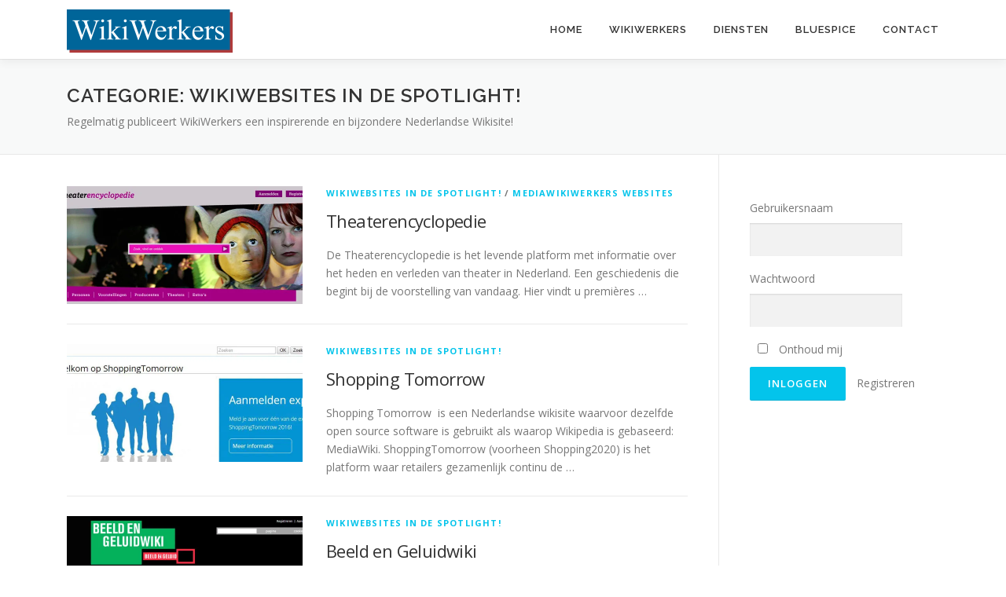

--- FILE ---
content_type: text/html; charset=UTF-8
request_url: https://www.wikiwerkers.nl/category/wikiwebsites-in-de-spotlight/
body_size: 31753
content:
<!DOCTYPE html>
<html lang="nl">
<head>
<meta charset="UTF-8">
<meta name="viewport" content="width=device-width, initial-scale=1">
<link rel="profile" href="https://gmpg.org/xfn/11">
<title>WikiWebsites in de spotlight! &#8211; WikiWerkers</title>
<link rel='dns-prefetch' href='//secure.gravatar.com' />
<link rel='dns-prefetch' href='//fonts.googleapis.com' />
<link rel='dns-prefetch' href='//s.w.org' />
<link rel="alternate" type="application/rss+xml" title="WikiWerkers &raquo; Feed" href="https://www.wikiwerkers.nl/feed/" />
<link rel="alternate" type="application/rss+xml" title="WikiWerkers &raquo; Reactiesfeed" href="https://www.wikiwerkers.nl/comments/feed/" />
<link rel="alternate" type="application/rss+xml" title="WikiWerkers &raquo; WikiWebsites in de spotlight! Categoriefeed" href="https://www.wikiwerkers.nl/category/wikiwebsites-in-de-spotlight/feed/" />
		<!-- This site uses the Google Analytics by ExactMetrics plugin v6.6.1 - Using Analytics tracking - https://www.exactmetrics.com/ -->
							<script src="//www.googletagmanager.com/gtag/js?id=UA-73057929-2"  type="text/javascript" data-cfasync="false"></script>
			<script type="text/javascript" data-cfasync="false">
				var em_version = '6.6.1';
				var em_track_user = true;
				var em_no_track_reason = '';
				
								var disableStr = 'ga-disable-UA-73057929-2';

				/* Function to detect opted out users */
				function __gtagTrackerIsOptedOut() {
					return document.cookie.indexOf( disableStr + '=true' ) > - 1;
				}

				/* Disable tracking if the opt-out cookie exists. */
				if ( __gtagTrackerIsOptedOut() ) {
					window[disableStr] = true;
				}

				/* Opt-out function */
				function __gtagTrackerOptout() {
					document.cookie = disableStr + '=true; expires=Thu, 31 Dec 2099 23:59:59 UTC; path=/';
					window[disableStr] = true;
				}

				if ( 'undefined' === typeof gaOptout ) {
					function gaOptout() {
						__gtagTrackerOptout();
					}
				}
								window.dataLayer = window.dataLayer || [];
				if ( em_track_user ) {
					function __gtagTracker() {
						dataLayer.push( arguments );
					}
					__gtagTracker( 'js', new Date() );
					__gtagTracker( 'set', {
						'developer_id.dNDMyYj' : true,
						                    });
					__gtagTracker( 'config', 'UA-73057929-2', {
						forceSSL:true,					} );
										window.gtag = __gtagTracker;										(
						function () {
							/* https://developers.google.com/analytics/devguides/collection/analyticsjs/ */
							/* ga and __gaTracker compatibility shim. */
							var noopfn = function () {
								return null;
							};
							var noopnullfn = function () {
								return null;
							};
							var Tracker = function () {
								return null;
							};
							var p = Tracker.prototype;
							p.get = noopfn;
							p.set = noopfn;
							p.send = noopfn;
							var __gaTracker = function () {
								var len = arguments.length;
								if ( len === 0 ) {
									return;
								}
								var f = arguments[len - 1];
								if ( typeof f !== 'object' || f === null || typeof f.hitCallback !== 'function' ) {
									if ( 'send' === arguments[0] ) {
										var hitConverted, hitObject = false, action;
										if ( 'event' === arguments[1] ) {
											if ( 'undefined' !== typeof arguments[3] ) {
												hitObject = {
													'eventAction': arguments[3],
													'eventCategory': arguments[2],
													'eventLabel': arguments[4],
													'value': arguments[5] ? arguments[5] : 1,
												}
											}
										}
										if ( typeof arguments[2] === 'object' ) {
											hitObject = arguments[2];
										}
										if ( 'undefined' !== typeof (
											arguments[1].hitType
										) ) {
											hitObject = arguments[1];
										}
										if ( hitObject ) {
											action = 'timing' === arguments[1].hitType ? 'timing_complete' : hitObject.eventAction;
											hitConverted = mapArgs( hitObject );
											__gtagTracker( 'event', action, hitConverted );
										}
									}
									return;
								}

								function mapArgs( args ) {
									var gaKey, hit = {};
									var gaMap = {
										'eventCategory': 'event_category',
										'eventAction': 'event_action',
										'eventLabel': 'event_label',
										'eventValue': 'event_value',
										'nonInteraction': 'non_interaction',
										'timingCategory': 'event_category',
										'timingVar': 'name',
										'timingValue': 'value',
										'timingLabel': 'event_label',
									};
									for ( gaKey in gaMap ) {
										if ( 'undefined' !== typeof args[gaKey] ) {
											hit[gaMap[gaKey]] = args[gaKey];
										}
									}
									return hit;
								}

								try {
									f.hitCallback();
								} catch ( ex ) {
								}
							};
							__gaTracker.create = function () {
								return new Tracker();
							};
							__gaTracker.getByName = noopnullfn;
							__gaTracker.getAll = function () {
								return [];
							};
							__gaTracker.remove = noopfn;
							__gaTracker.loaded = true;
							window['__gaTracker'] = __gaTracker;
						}
					)();
									} else {
										console.log( "" );
					( function () {
							function __gtagTracker() {
								return null;
							}
							window['__gtagTracker'] = __gtagTracker;
							window['gtag'] = __gtagTracker;
					} )();
									}
			</script>
				<!-- / Google Analytics by ExactMetrics -->
				<script type="text/javascript">
			window._wpemojiSettings = {"baseUrl":"https:\/\/s.w.org\/images\/core\/emoji\/12.0.0-1\/72x72\/","ext":".png","svgUrl":"https:\/\/s.w.org\/images\/core\/emoji\/12.0.0-1\/svg\/","svgExt":".svg","source":{"concatemoji":"https:\/\/www.wikiwerkers.nl\/wp-includes\/js\/wp-emoji-release.min.js?ver=5.2.3"}};
			!function(a,b,c){function d(a,b){var c=String.fromCharCode;l.clearRect(0,0,k.width,k.height),l.fillText(c.apply(this,a),0,0);var d=k.toDataURL();l.clearRect(0,0,k.width,k.height),l.fillText(c.apply(this,b),0,0);var e=k.toDataURL();return d===e}function e(a){var b;if(!l||!l.fillText)return!1;switch(l.textBaseline="top",l.font="600 32px Arial",a){case"flag":return!(b=d([55356,56826,55356,56819],[55356,56826,8203,55356,56819]))&&(b=d([55356,57332,56128,56423,56128,56418,56128,56421,56128,56430,56128,56423,56128,56447],[55356,57332,8203,56128,56423,8203,56128,56418,8203,56128,56421,8203,56128,56430,8203,56128,56423,8203,56128,56447]),!b);case"emoji":return b=d([55357,56424,55356,57342,8205,55358,56605,8205,55357,56424,55356,57340],[55357,56424,55356,57342,8203,55358,56605,8203,55357,56424,55356,57340]),!b}return!1}function f(a){var c=b.createElement("script");c.src=a,c.defer=c.type="text/javascript",b.getElementsByTagName("head")[0].appendChild(c)}var g,h,i,j,k=b.createElement("canvas"),l=k.getContext&&k.getContext("2d");for(j=Array("flag","emoji"),c.supports={everything:!0,everythingExceptFlag:!0},i=0;i<j.length;i++)c.supports[j[i]]=e(j[i]),c.supports.everything=c.supports.everything&&c.supports[j[i]],"flag"!==j[i]&&(c.supports.everythingExceptFlag=c.supports.everythingExceptFlag&&c.supports[j[i]]);c.supports.everythingExceptFlag=c.supports.everythingExceptFlag&&!c.supports.flag,c.DOMReady=!1,c.readyCallback=function(){c.DOMReady=!0},c.supports.everything||(h=function(){c.readyCallback()},b.addEventListener?(b.addEventListener("DOMContentLoaded",h,!1),a.addEventListener("load",h,!1)):(a.attachEvent("onload",h),b.attachEvent("onreadystatechange",function(){"complete"===b.readyState&&c.readyCallback()})),g=c.source||{},g.concatemoji?f(g.concatemoji):g.wpemoji&&g.twemoji&&(f(g.twemoji),f(g.wpemoji)))}(window,document,window._wpemojiSettings);
		</script>
		<style type="text/css">
img.wp-smiley,
img.emoji {
	display: inline !important;
	border: none !important;
	box-shadow: none !important;
	height: 1em !important;
	width: 1em !important;
	margin: 0 .07em !important;
	vertical-align: -0.1em !important;
	background: none !important;
	padding: 0 !important;
}
</style>
	<link rel='stylesheet' id='wp-block-library-css'  href='https://www.wikiwerkers.nl/wp-includes/css/dist/block-library/style.min.css?ver=5.2.3' type='text/css' media='all' />
<style id='wp-block-library-inline-css' type='text/css'>
.has-text-align-justify{text-align:justify;}
</style>
<link rel='stylesheet' id='bp-member-block-css'  href='https://www.wikiwerkers.nl/wp-content/plugins/buddypress/bp-members/css/blocks/member.min.css?ver=6.2.0' type='text/css' media='all' />
<link rel='stylesheet' id='bp-group-block-css'  href='https://www.wikiwerkers.nl/wp-content/plugins/buddypress/bp-groups/css/blocks/group.min.css?ver=6.2.0' type='text/css' media='all' />
<link rel='stylesheet' id='bp-legacy-css-css'  href='https://www.wikiwerkers.nl/wp-content/plugins/buddypress/bp-templates/bp-legacy/css/buddypress.min.css?ver=6.2.0' type='text/css' media='screen' />
<link rel='stylesheet' id='tooltipster-css-css'  href='https://www.wikiwerkers.nl/wp-content/plugins/wp-wiki-tooltip/static/external/tooltipster/4.2.8/dist/css/tooltipster.bundle.min.css?ver=4.2.8' type='text/css' media='all' />
<link rel='stylesheet' id='tooltipster-light-css-css'  href='https://www.wikiwerkers.nl/wp-content/plugins/wp-wiki-tooltip/static/external/tooltipster/4.2.8/dist/css/plugins/tooltipster/sideTip/themes/tooltipster-sideTip-light.min.css?ver=4.2.8' type='text/css' media='all' />
<link rel='stylesheet' id='tooltipster-noir-css-css'  href='https://www.wikiwerkers.nl/wp-content/plugins/wp-wiki-tooltip/static/external/tooltipster/4.2.8/dist/css/plugins/tooltipster/sideTip/themes/tooltipster-sideTip-noir.min.css?ver=4.2.8' type='text/css' media='all' />
<link rel='stylesheet' id='tooltipster-punk-css-css'  href='https://www.wikiwerkers.nl/wp-content/plugins/wp-wiki-tooltip/static/external/tooltipster/4.2.8/dist/css/plugins/tooltipster/sideTip/themes/tooltipster-sideTip-punk.min.css?ver=4.2.8' type='text/css' media='all' />
<link rel='stylesheet' id='tooltipster-shadow-css-css'  href='https://www.wikiwerkers.nl/wp-content/plugins/wp-wiki-tooltip/static/external/tooltipster/4.2.8/dist/css/plugins/tooltipster/sideTip/themes/tooltipster-sideTip-shadow.min.css?ver=4.2.8' type='text/css' media='all' />
<link rel='stylesheet' id='wp-wiki-tooltip-css-css'  href='https://www.wikiwerkers.nl/wp-content/plugins/wp-wiki-tooltip/static/css/wp-wiki-tooltip.css?ver=1.10.0' type='text/css' media='all' />
<style id='wp-wiki-tooltip-css-inline-css' type='text/css'>
a.wiki-tooltip { font-style: italic; }
div.wiki-tooltip-balloon div.head { font-size: 125%; font-weight: bold; }
div.wiki-tooltip-balloon div.body {  }
div.wiki-tooltip-balloon div.foot a { font-style: italic; font-weight: bold; }
div.wiki-tooltip-balloon img.thumb {  }
</style>
<link rel='stylesheet' id='exactmetrics-popular-posts-style-css'  href='https://www.wikiwerkers.nl/wp-content/plugins/google-analytics-dashboard-for-wp/assets/css/frontend.min.css?ver=6.6.1' type='text/css' media='all' />
<link rel='stylesheet' id='onepress-fonts-css'  href='https://fonts.googleapis.com/css?family=Raleway%3A400%2C500%2C600%2C700%2C300%2C100%2C800%2C900%7COpen+Sans%3A400%2C300%2C300italic%2C400italic%2C600%2C600italic%2C700%2C700italic&#038;subset=latin%2Clatin-ext&#038;ver=2.2.5' type='text/css' media='all' />
<link rel='stylesheet' id='onepress-animate-css'  href='https://www.wikiwerkers.nl/wp-content/themes/onepress/assets/css/animate.min.css?ver=2.2.5' type='text/css' media='all' />
<link rel='stylesheet' id='onepress-fa-css'  href='https://www.wikiwerkers.nl/wp-content/themes/onepress/assets/css/font-awesome.min.css?ver=4.7.0' type='text/css' media='all' />
<link rel='stylesheet' id='onepress-bootstrap-css'  href='https://www.wikiwerkers.nl/wp-content/themes/onepress/assets/css/bootstrap.min.css?ver=2.2.5' type='text/css' media='all' />
<link rel='stylesheet' id='onepress-style-css'  href='https://www.wikiwerkers.nl/wp-content/themes/onepress/style.css?ver=5.2.3' type='text/css' media='all' />
<style id='onepress-style-inline-css' type='text/css'>
#main .video-section section.hero-slideshow-wrapper{background:transparent}.hero-slideshow-wrapper:after{position:absolute;top:0px;left:0px;width:100%;height:100%;background-color:rgba(0,0,0,0.3);display:block;content:""}.body-desktop .parallax-hero .hero-slideshow-wrapper:after{display:none!important}#parallax-hero>.parallax-bg::before{background-color:rgba(0,0,0,0.3);opacity:1}.body-desktop .parallax-hero .hero-slideshow-wrapper:after{display:none!important}#footer-widgets{}.gallery-carousel .g-item{padding:0px 10px}.gallery-carousel{margin-left:-10px;margin-right:-10px}.gallery-grid .g-item,.gallery-masonry .g-item .inner{padding:10px}.gallery-grid,.gallery-masonry{margin:-10px}
</style>
<link rel='stylesheet' id='onepress-gallery-lightgallery-css'  href='https://www.wikiwerkers.nl/wp-content/themes/onepress/assets/css/lightgallery.css?ver=5.2.3' type='text/css' media='all' />
<link rel='stylesheet' id='tablepress-default-css'  href='https://www.wikiwerkers.nl/wp-content/plugins/tablepress/css/default.min.css?ver=1.9.2' type='text/css' media='all' />
<link rel='stylesheet' id='jetpack_css-css'  href='https://www.wikiwerkers.nl/wp-content/plugins/jetpack/css/jetpack.css?ver=8.3.2' type='text/css' media='all' />
<script type='text/javascript'>
/* <![CDATA[ */
var exactmetrics_frontend = {"js_events_tracking":"true","download_extensions":"zip,mp3,mpeg,pdf,docx,pptx,xlsx,rar","inbound_paths":"[{\"path\":\"\\\/go\\\/\",\"label\":\"affiliate\"},{\"path\":\"\\\/recommend\\\/\",\"label\":\"affiliate\"}]","home_url":"https:\/\/www.wikiwerkers.nl","hash_tracking":"false","ua":"UA-73057929-2"};
/* ]]> */
</script>
<script type='text/javascript' src='https://www.wikiwerkers.nl/wp-content/plugins/google-analytics-dashboard-for-wp/assets/js/frontend-gtag.min.js?ver=6.6.1'></script>
<script type='text/javascript' src='https://www.wikiwerkers.nl/wp-includes/js/jquery/jquery.js?ver=1.12.4-wp'></script>
<script type='text/javascript' src='https://www.wikiwerkers.nl/wp-includes/js/jquery/jquery-migrate.min.js?ver=1.4.1'></script>
<script type='text/javascript'>
/* <![CDATA[ */
var BP_Confirm = {"are_you_sure":"Weet je het zeker?"};
/* ]]> */
</script>
<script type='text/javascript' src='https://www.wikiwerkers.nl/wp-content/plugins/buddypress/bp-core/js/confirm.min.js?ver=6.2.0'></script>
<script type='text/javascript' src='https://www.wikiwerkers.nl/wp-content/plugins/buddypress/bp-core/js/widget-members.min.js?ver=6.2.0'></script>
<script type='text/javascript' src='https://www.wikiwerkers.nl/wp-content/plugins/buddypress/bp-core/js/jquery-query.min.js?ver=6.2.0'></script>
<script type='text/javascript' src='https://www.wikiwerkers.nl/wp-content/plugins/buddypress/bp-core/js/vendor/jquery-cookie.min.js?ver=6.2.0'></script>
<script type='text/javascript' src='https://www.wikiwerkers.nl/wp-content/plugins/buddypress/bp-core/js/vendor/jquery-scroll-to.min.js?ver=6.2.0'></script>
<script type='text/javascript'>
/* <![CDATA[ */
var BP_DTheme = {"accepted":"Geaccepteerd","close":"Sluiten","comments":"reacties","leave_group_confirm":"Weet je het zeker dat je deze groep wilt verlaten?","mark_as_fav":"Favoriet","my_favs":"Mijn favorieten","rejected":"Afgewezen","remove_fav":"Verwijder favoriet","show_all":"Laat alles zien","show_all_comments":"Laat alle reacties zien voor dit onderwerp","show_x_comments":"Toon alle reacties (%d)","unsaved_changes":"Je profiel bevat niet-opgeslagen wijzigingen; als je deze pagina verlaat, zullen de veranderingen verloren gaan.","view":"Bekijken","store_filter_settings":""};
/* ]]> */
</script>
<script type='text/javascript' src='https://www.wikiwerkers.nl/wp-content/plugins/buddypress/bp-templates/bp-legacy/js/buddypress.min.js?ver=6.2.0'></script>
<script type='text/javascript' src='https://www.wikiwerkers.nl/wp-content/plugins/wp-wiki-tooltip/static/external/tooltipster/4.2.8/dist/js/tooltipster.bundle.min.js?ver=4.2.8'></script>
<script type='text/javascript' src='https://www.wikiwerkers.nl/wp-content/plugins/wp-wiki-tooltip/static/js/wp-wiki-tooltip.js?ver=1.10.0'></script>
<link rel='https://api.w.org/' href='https://www.wikiwerkers.nl/wp-json/' />
<link rel="EditURI" type="application/rsd+xml" title="RSD" href="https://www.wikiwerkers.nl/xmlrpc.php?rsd" />
<link rel="wlwmanifest" type="application/wlwmanifest+xml" href="https://www.wikiwerkers.nl/wp-includes/wlwmanifest.xml" /> 
<meta name="generator" content="WordPress 5.2.3" />

	<script type="text/javascript">var ajaxurl = 'https://www.wikiwerkers.nl/wp-admin/admin-ajax.php';</script>


<link rel='dns-prefetch' href='//i0.wp.com'/>
<link rel='dns-prefetch' href='//i1.wp.com'/>
<link rel='dns-prefetch' href='//i2.wp.com'/>

<!-- Jetpack Open Graph Tags -->
<meta property="og:type" content="website" />
<meta property="og:title" content="WikiWebsites in de spotlight! &#8211; WikiWerkers" />
<meta property="og:url" content="https://www.wikiwerkers.nl/category/wikiwebsites-in-de-spotlight/" />
<meta property="og:description" content="Regelmatig publiceert WikiWerkers een inspirerende en bijzondere Nederlandse Wikisite!" />
<meta property="og:site_name" content="WikiWerkers" />
<meta property="og:image" content="https://s0.wp.com/i/blank.jpg" />
<meta property="og:locale" content="nl_NL" />
<meta name="twitter:creator" content="@WWerkers" />
<meta name="twitter:site" content="@Wwerkers" />

<!-- End Jetpack Open Graph Tags -->
			<style type="text/css" id="wp-custom-css">
				.section-team, #Partner {
    width: 100%;
    height: auto;
    min-height: 100%;
    display: block;
		background-image: url('/wp-content/uploads/2021/01/Header_BS_Partner.jpg');
    background-size: 100% auto;
    background-repeat: no-repeat;
    background-attachment: scroll;
    background-position: 50% 50%;
		color: white;
	}

.team-members {
	display: flex;
	justify-content: center;
	padding: 2em;
	color: white;
}

.team-member {
	background-color: #03c4ebff;
}			</style>
		</head>

<body data-rsssl=1 class="bp-legacy archive category category-wikiwebsites-in-de-spotlight category-12 wp-custom-logo group-blog no-js">
<div id="page" class="hfeed site">
	<a class="skip-link screen-reader-text" href="#content">Skip to content</a>
	<div id="header-section" class="h-on-top no-transparent">		<header id="masthead" class="site-header header-contained is-sticky no-scroll no-t h-on-top" role="banner">
			<div class="container">
				<div class="site-branding">
				<div class="site-brand-inner has-logo-img no-desc"><div class="site-logo-div"><a href="https://www.wikiwerkers.nl/" class="custom-logo-link  no-t-logo" rel="home" itemprop="url"><img width="211" height="55" src="https://i0.wp.com/www.wikiwerkers.nl/wp-content/uploads/2020/09/LogoWW_rechthoek.png?fit=211%2C55&amp;ssl=1" class="custom-logo" alt="Logo WikiWerkers" itemprop="logo" /></a></div></div>				</div>
				<div class="header-right-wrapper">
					<a href="#0" id="nav-toggle">Menu<span></span></a>
					<nav id="site-navigation" class="main-navigation" role="navigation">
						<ul class="onepress-menu">
							<li id="menu-item-2509" class="menu-item menu-item-type-custom menu-item-object-custom menu-item-home menu-item-2509"><a href="https://www.wikiwerkers.nl">Home</a></li>
<li id="menu-item-2510" class="menu-item menu-item-type-custom menu-item-object-custom menu-item-home menu-item-2510"><a href="https://www.wikiwerkers.nl/#wiki">WikiWerkers</a></li>
<li id="menu-item-2511" class="menu-item menu-item-type-custom menu-item-object-custom menu-item-home menu-item-2511"><a href="https://www.wikiwerkers.nl/#diensten">Diensten</a></li>
<li id="menu-item-2702" class="menu-item menu-item-type-custom menu-item-object-custom menu-item-home menu-item-2702"><a href="https://www.wikiwerkers.nl/#partner">BlueSpice</a></li>
<li id="menu-item-2512" class="menu-item menu-item-type-custom menu-item-object-custom menu-item-home menu-item-2512"><a href="https://www.wikiwerkers.nl/#contact">Contact</a></li>
						</ul>
					</nav>
					<!-- #site-navigation -->
				</div>
			</div>
		</header><!-- #masthead -->
		</div>
	<div id="content" class="site-content">

		<div class="page-header">
			<div class="container">
				<h1 class="page-title">Categorie: WikiWebsites in de spotlight!</h1>				<div class="taxonomy-description"><p>Regelmatig publiceert WikiWerkers een inspirerende en bijzondere Nederlandse Wikisite!</p>
</div>			</div>
		</div>

		
		<div id="content-inside" class="container right-sidebar">
			<div id="primary" class="content-area">
				<main id="main" class="site-main" role="main">

				
										
						<article id="post-361" class="list-article clearfix post-361 post type-post status-publish format-standard has-post-thumbnail hentry category-wikiwebsites-in-de-spotlight category-wiki-websites">
		<div class="list-article-thumb">
		<a href="https://www.wikiwerkers.nl/2016/04/01/theaterencyclopedie/">
			<img width="300" height="150" src="https://i1.wp.com/www.wikiwerkers.nl/wp-content/uploads/2016/04/Theaterencyclopedie.jpg?resize=300%2C150&amp;ssl=1" class="attachment-onepress-blog-small size-onepress-blog-small wp-post-image" alt="" srcset="https://i1.wp.com/www.wikiwerkers.nl/wp-content/uploads/2016/04/Theaterencyclopedie.jpg?zoom=2&amp;resize=300%2C150&amp;ssl=1 600w, https://i1.wp.com/www.wikiwerkers.nl/wp-content/uploads/2016/04/Theaterencyclopedie.jpg?zoom=3&amp;resize=300%2C150&amp;ssl=1 900w" sizes="(max-width: 300px) 100vw, 300px" />		</a>
	</div>
	
	<div class="list-article-content">
					<div class="list-article-meta">
				<a href="https://www.wikiwerkers.nl/category/wikiwebsites-in-de-spotlight/" rel="category tag">WikiWebsites in de spotlight!</a> / <a href="https://www.wikiwerkers.nl/category/wiki-websites/" rel="category tag">MediaWikiWerkers Websites</a>			</div>
						<header class="entry-header">
			<h2 class="entry-title"><a href="https://www.wikiwerkers.nl/2016/04/01/theaterencyclopedie/" rel="bookmark">Theaterencyclopedie</a></h2>		</header><!-- .entry-header -->
						<div class="entry-excerpt">
			<p>De Theaterencyclopedie is het levende platform met informatie over het heden en verleden van theater in Nederland. Een geschiedenis die begint bij de voorstelling van vandaag. Hier vindt u premières &#8230;</p>
		</div><!-- .entry-content -->
					</div>

</article><!-- #post-## -->

					
						<article id="post-241" class="list-article clearfix post-241 post type-post status-publish format-standard has-post-thumbnail hentry category-wikiwebsites-in-de-spotlight">
		<div class="list-article-thumb">
		<a href="https://www.wikiwerkers.nl/2016/02/02/shopping-tomorrow/">
			<img width="300" height="150" src="https://i2.wp.com/www.wikiwerkers.nl/wp-content/uploads/2016/02/Shopping-Tomorrow.jpg?resize=300%2C150&amp;ssl=1" class="attachment-onepress-blog-small size-onepress-blog-small wp-post-image" alt="" srcset="https://i2.wp.com/www.wikiwerkers.nl/wp-content/uploads/2016/02/Shopping-Tomorrow.jpg?zoom=2&amp;resize=300%2C150&amp;ssl=1 600w, https://i2.wp.com/www.wikiwerkers.nl/wp-content/uploads/2016/02/Shopping-Tomorrow.jpg?zoom=3&amp;resize=300%2C150&amp;ssl=1 900w" sizes="(max-width: 300px) 100vw, 300px" />		</a>
	</div>
	
	<div class="list-article-content">
					<div class="list-article-meta">
				<a href="https://www.wikiwerkers.nl/category/wikiwebsites-in-de-spotlight/" rel="category tag">WikiWebsites in de spotlight!</a>			</div>
						<header class="entry-header">
			<h2 class="entry-title"><a href="https://www.wikiwerkers.nl/2016/02/02/shopping-tomorrow/" rel="bookmark">Shopping Tomorrow</a></h2>		</header><!-- .entry-header -->
						<div class="entry-excerpt">
			<p>Shopping Tomorrow  is een Nederlandse wikisite waarvoor dezelfde open source software is gebruikt als waarop Wikipedia is gebaseerd: MediaWiki. ShoppingTomorrow (voorheen Shopping2020) is het platform waar retailers gezamenlijk continu de &#8230;</p>
		</div><!-- .entry-content -->
					</div>

</article><!-- #post-## -->

					
						<article id="post-210" class="list-article clearfix post-210 post type-post status-publish format-standard has-post-thumbnail hentry category-wikiwebsites-in-de-spotlight">
		<div class="list-article-thumb">
		<a href="https://www.wikiwerkers.nl/2016/01/22/beeld-en-geluidwiki/">
			<img width="300" height="150" src="https://i1.wp.com/www.wikiwerkers.nl/wp-content/uploads/2016/01/Beeld-en-geluidwiki.jpg?resize=300%2C150&amp;ssl=1" class="attachment-onepress-blog-small size-onepress-blog-small wp-post-image" alt="Beeld en Geluidwiki" srcset="https://i1.wp.com/www.wikiwerkers.nl/wp-content/uploads/2016/01/Beeld-en-geluidwiki.jpg?zoom=2&amp;resize=300%2C150&amp;ssl=1 600w, https://i1.wp.com/www.wikiwerkers.nl/wp-content/uploads/2016/01/Beeld-en-geluidwiki.jpg?zoom=3&amp;resize=300%2C150&amp;ssl=1 900w" sizes="(max-width: 300px) 100vw, 300px" />		</a>
	</div>
	
	<div class="list-article-content">
					<div class="list-article-meta">
				<a href="https://www.wikiwerkers.nl/category/wikiwebsites-in-de-spotlight/" rel="category tag">WikiWebsites in de spotlight!</a>			</div>
						<header class="entry-header">
			<h2 class="entry-title"><a href="https://www.wikiwerkers.nl/2016/01/22/beeld-en-geluidwiki/" rel="bookmark">Beeld en Geluidwiki</a></h2>		</header><!-- .entry-header -->
						<div class="entry-excerpt">
			<p>Deze Beeld en GeluidWiki is gebouwd op dezelfde software als Wikpedia. Een mooi voorbeeld van wat er allemaal qua vormgeving en layout nog meer mogelijk is met een wiki. De &#8230;</p>
		</div><!-- .entry-content -->
					</div>

</article><!-- #post-## -->

					
					
				
				</main><!-- #main -->
			</div><!-- #primary -->

                            
<div id="secondary" class="widget-area sidebar" role="complementary">
	<aside id="bp_core_login_widget-2" class="widget widget_bp_core_login_widget buddypress widget"><h2 class="widget-title"></h2>
		
			
			<form name="bp-login-form" id="bp-login-widget-form" class="standard-form" action="https://www.wikiwerkers.nl/wp-login.php" method="post">
				<label for="bp-login-widget-user-login">Gebruikersnaam</label>
				<input type="text" name="log" id="bp-login-widget-user-login" class="input" value="" />

				<label for="bp-login-widget-user-pass">Wachtwoord</label>
				<input type="password" name="pwd" id="bp-login-widget-user-pass" class="input" value=""  spellcheck="false" autocomplete="off" />

				<div class="forgetmenot"><label for="bp-login-widget-rememberme"><input name="rememberme" type="checkbox" id="bp-login-widget-rememberme" value="forever" /> Onthoud mij</label></div>

				<input type="submit" name="wp-submit" id="bp-login-widget-submit" value="Inloggen" />

				
					<span class="bp-login-widget-register-link"><a href="https://www.wikiwerkers.nl/register/">Registreren</a></span>

				
				
			</form>

			
		</aside></div><!-- #secondary -->
            
		</div><!--#content-inside -->
	</div><!-- #content -->

	<footer id="colophon" class="site-footer" role="contentinfo">
					<div id="footer-widgets" class="footer-widgets section-padding ">
				<div class="container">
					<div class="row">
														<div id="footer-1" class="col-md-3 col-sm-12 footer-column widget-area sidebar" role="complementary">
									<aside id="wpcom_social_media_icons_widget-2" class="footer-widget widget widget_wpcom_social_media_icons_widget"><h2 class="widget-title">Sociaal &#8211; Volg WikiWerkers</h2><ul><li><a href="https://www.facebook.com/WikiWerkers/" class="genericon genericon-facebook" target="_blank"><span class="screen-reader-text">Bekijk het profiel van WikiWerkers op Facebook</span></a></li><li><a href="https://twitter.com/WWerkers/" class="genericon genericon-twitter" target="_blank"><span class="screen-reader-text">Bekijk het profiel van WWerkers op Twitter</span></a></li><li><a href="https://www.linkedin.com/in/bmulckhu/" class="genericon genericon-linkedin" target="_blank"><span class="screen-reader-text">Bekijk het profiel van bmulckhu op LinkedIn</span></a></li></ul></aside>								</div>
																<div id="footer-2" class="col-md-3 col-sm-12 footer-column widget-area sidebar" role="complementary">
																	</div>
																<div id="footer-3" class="col-md-3 col-sm-12 footer-column widget-area sidebar" role="complementary">
																	</div>
																<div id="footer-4" class="col-md-3 col-sm-12 footer-column widget-area sidebar" role="complementary">
																	</div>
													</div>
				</div>
			</div>
				
		<div class="site-info">
			<div class="container">
									<div class="btt">
						<a class="back-to-top" href="#page" title="Back To Top"><i class="fa fa-angle-double-up wow flash" data-wow-duration="2s"></i></a>
					</div>
										Copyright &copy; 2026 WikiWerkers		<span class="sep"> &ndash; </span>
		<a href="https://www.famethemes.com/themes/onepress">OnePress</a> theme by FameThemes					</div>
		</div>
		<!-- .site-info -->

	</footer><!-- #colophon -->
	</div><!-- #page -->


<div id="wiki-container"
                        data-wp_ajax_url="https://www.wikiwerkers.nl/wp-admin/admin-ajax.php"
                        data-wiki_plugin_url="https://www.wikiwerkers.nl/wp-content/plugins/wp-wiki-tooltip/"
                        data-tooltip_theme="tooltipster-default"
                        data-animation="fade"
                        data-footer_text="Click here to open Wiki page&hellip;"
                        data-thumb_enable="off"
                        data-thumb_width="200"
                        data-thumb_align="right"
                        data-trigger="hover"
                        data-trigger_hover_action="none"
                        data-a_target="_blank"
                        data-min_screen_width="0"
                        data-error_handling="show-default"
                        data-default_error_title="Error!"
                        data-default_error_message="Sorry, but we were not able to find this page :("
                        data-own_error_title=""
                        data-own_error_message=""
                        data-section_error_handling="show-page"
                     ></div>	<div style="display:none">
	</div>
<link rel='stylesheet' id='genericons-css'  href='https://www.wikiwerkers.nl/wp-content/plugins/jetpack/_inc/genericons/genericons/genericons.css?ver=3.1' type='text/css' media='all' />
<script type='text/javascript' src='https://www.wikiwerkers.nl/wp-content/plugins/jetpack/_inc/build/photon/photon.min.js?ver=20191001'></script>
<script type='text/javascript' src='https://secure.gravatar.com/js/gprofiles.js?ver=2026Janaa'></script>
<script type='text/javascript'>
/* <![CDATA[ */
var WPGroHo = {"my_hash":""};
/* ]]> */
</script>
<script type='text/javascript' src='https://www.wikiwerkers.nl/wp-content/plugins/jetpack/modules/wpgroho.js?ver=5.2.3'></script>
<script type='text/javascript' src='https://www.wikiwerkers.nl/wp-content/themes/onepress/assets/js/plugins.js?ver=2.2.5'></script>
<script type='text/javascript' src='https://www.wikiwerkers.nl/wp-content/themes/onepress/assets/js/bootstrap.min.js?ver=2.2.5'></script>
<script type='text/javascript'>
/* <![CDATA[ */
var onepress_js_settings = {"onepress_disable_animation":"","onepress_disable_sticky_header":"","onepress_vertical_align_menu":"","hero_animation":"flipInX","hero_speed":"5000","hero_fade":"750","hero_duration":"5000","hero_disable_preload":"","is_home":"","gallery_enable":"1","is_rtl":""};
/* ]]> */
</script>
<script type='text/javascript' src='https://www.wikiwerkers.nl/wp-content/themes/onepress/assets/js/theme.js?ver=2.2.5'></script>
<script type='text/javascript' src='https://www.wikiwerkers.nl/wp-includes/js/wp-embed.min.js?ver=5.2.3'></script>

</body>
</html>


--- FILE ---
content_type: text/css
request_url: https://www.wikiwerkers.nl/wp-content/plugins/wp-wiki-tooltip/static/css/wp-wiki-tooltip.css?ver=1.10.0
body_size: 686
content:
/**
 * Created by nida78 on 28.07.2015.
 */
a.wiki-tooltip {
}

div.wiki-tooltip-balloon div.head {
    border-bottom: 1px solid white;
    margin-bottom: 5px;
    padding-bottom: 5px;
}

div.tooltipster-light div.wiki-tooltip-balloon div.head { border-bottom: 1px solid #cccccc; }
div.tooltipster-noir div.wiki-tooltip-balloon div.head { border-bottom: 1px solid #2c2c2c; }
div.tooltipster-punk div.wiki-tooltip-balloon div.head { border-bottom: 1px solid #f71169; }
div.tooltipster-shadow div.wiki-tooltip-balloon div.head { border-bottom: 1px solid #808080; }

div.wiki-tooltip-balloon div.body {
}

div.wiki-tooltip-balloon div.foot {
    margin-top: 10px;
}
